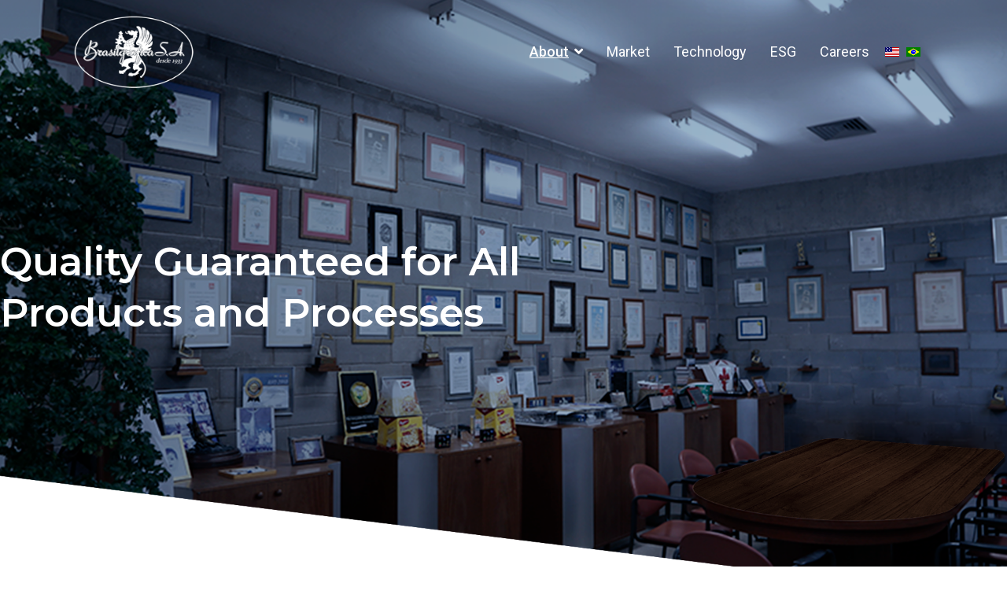

--- FILE ---
content_type: text/html; charset=utf-8
request_url: http://brasilgrafica.com.br/en-us/about/quality
body_size: 8364
content:

<!doctype html>
<html lang="en" dir="ltr">
	<head>
		
		<meta name="viewport" content="width=device-width, initial-scale=1, shrink-to-fit=no">
		<meta charset="utf-8" />
	<base href="http://brasilgrafica.com.br/en-us/about/quality" />
	<meta name="description" content="A Brasilgrafica ajuda a proteger o meio ambiente com diversas ações. Reduzir impactos ao meio ambiente é nosso compromisso!" />
	<meta name="generator" content="Joomla! - Open Source Content Management" />
	<title>Quality</title>
	<link href="http://brasilgrafica.com.br/en-us/about/quality" rel="alternate" hreflang="en" />
	<link href="http://brasilgrafica.com.br/sobre/qualidade" rel="alternate" hreflang="pt" />
	<link href="/images/site/favicon-32x32.png" rel="shortcut icon" type="image/vnd.microsoft.icon" />
	<link href="/components/com_sppagebuilder/assets/css/font-awesome-5.min.css?f7a307d5d6b1748af3468afbea376c25" rel="stylesheet" />
	<link href="/components/com_sppagebuilder/assets/css/font-awesome-v4-shims.css?f7a307d5d6b1748af3468afbea376c25" rel="stylesheet" />
	<link href="/components/com_sppagebuilder/assets/css/animate.min.css?f7a307d5d6b1748af3468afbea376c25" rel="stylesheet" />
	<link href="/components/com_sppagebuilder/assets/css/sppagebuilder.css?f7a307d5d6b1748af3468afbea376c25" rel="stylesheet" />
	<link href="//fonts.googleapis.com/css?family=Montserrat:100,100italic,200,200italic,300,300italic,400,400italic,500,500italic,600,600italic,700,700italic,800,800italic,900,900italic&display=swap" rel="stylesheet" />
	<link href="/components/com_sppagebuilder/assets/css/magnific-popup.css" rel="stylesheet" />
	<link href="//fonts.googleapis.com/css?family=Roboto:100,100i,300,300i,400,400i,500,500i,700,700i,900,900i&subset=latin&display=swap" rel="stylesheet" media="none" onload="media=&quot;all&quot;" />
	<link href="//fonts.googleapis.com/css?family=Noto Sans:100,100i,300,300i,400,400i,500,500i,700,700i,900,900i&subset=latin&display=swap" rel="stylesheet" media="none" onload="media=&quot;all&quot;" />
	<link href="/templates/shaper_helixultimate/css/bootstrap.min.css" rel="stylesheet" />
	<link href="/plugins/system/helixultimate/assets/css/system-j3.min.css" rel="stylesheet" />
	<link href="/templates/shaper_helixultimate/css/font-awesome.min.css" rel="stylesheet" />
	<link href="/templates/shaper_helixultimate/css/v4-shims.min.css" rel="stylesheet" />
	<link href="/templates/shaper_helixultimate/css/template.css" rel="stylesheet" />
	<link href="/templates/shaper_helixultimate/css/presets/preset1.css" rel="stylesheet" />
	<link href="/media/mod_languages/css/template.css?2336296270afb079e5c099b6a4041165" rel="stylesheet" />
	<style>
#section-id-1685970568645 .sppb-shape-container.sppb-bottom-shape > svg path, #section-id-1685970568645 .sppb-shape-container.sppb-bottom-shape > svg polygon{fill:#002855;}.sp-page-builder .page-content #section-id-1511613808{padding-top:300px;padding-right:0px;padding-bottom:300px;padding-left:0px;background-color:#ffffff;background-image:url(/images/2022/10/25/fundo-slide-qualidade-1.png);background-repeat:no-repeat;background-size:cover;background-attachment:scroll;background-position:50% 50%;}@media (max-width:767px) { .sp-page-builder .page-content #section-id-1511613808{padding-top:190px;padding-right:0px;padding-bottom:190px;padding-left:0px;} }#sppb-addon-wrapper-1512068798151 {margin:0px 0px 30px 0px;}#sppb-addon-1512068798151 {color:#ffffff;}#sppb-addon-1512068798151 .sppb-addon-title {margin-top:0px;margin-bottom:5px;color:#fff;font-size:50px;line-height:65px;font-weight:600;}@media (max-width:767px) {#sppb-addon-1512068798151 .sppb-addon-title {font-size:27px;line-height:27px;line-height:30px;}}#sppb-addon-1512068798151 .sppb-addon-title { font-family:"Montserrat"; }#sppb-addon-1512068798151 .sppb-addon-content { font-family:"Montserrat"; }#sppb-addon-1512068798151{ font-size:48px;line-height:58px; }@media (max-width:767px) {#sppb-addon-1512068798151{ font-size:23px;line-height:30px; }}.sp-page-builder .page-content #quem-somos{padding-top:40px;padding-right:0px;padding-bottom:40px;padding-left:0px;}#sppb-addon-wrapper-1519278800191 {margin:0px 0px 0px 0px;}#sppb-addon-1519278800191 .sppb-addon-title {margin-bottom:20px;color:#002855;font-weight:700;}#sppb-addon-1519278800191 .sppb-addon-title { font-family:"Montserrat"; }#sppb-addon-wrapper-1640268817375 {margin:0px 0px 30px 0px;}#sppb-addon-1640268817375 .sppb-addon-title { font-family:"Montserrat"; }#sppb-addon-1640268817375{ font-size:18px;line-height:28px; }@media (max-width:767px) {#sppb-addon-1640268817375{ font-size:18px;line-height:28px; }}#sppb-addon-wrapper-1639403368869 {margin:0px 0px 30px 0px;}#sppb-addon-1639403368869 {box-shadow:0 0 0 0 #ffffff;}#sppb-addon-wrapper-1661260674938 {margin:0px 0px 30px 0px;}#sppb-addon-1661260674938 {box-shadow:0 0 0 0 #ffffff;}#sppb-addon-1661260674938 #btn-1661260674938.sppb-btn-custom { background-color:#002855; color:#FFFFFF; font-size:18px;}#sppb-addon-1661260674938 #btn-1661260674938.sppb-btn-custom:hover { background-color:#0C7FC3; color:#FFFFFF;}#sppb-addon-1661260674938 .sppb-btn i {margin:0px 0px 0px 0px;}#sppb-addon-wrapper-1661260674947 {margin:0px 0px 30px 0px;}#sppb-addon-1661260674947 {box-shadow:0 0 0 0 #ffffff;}#sppb-addon-1661260674947 #btn-1661260674947.sppb-btn-custom { background-color:#002855; color:#FFFFFF; font-size:18px;}#sppb-addon-1661260674947 #btn-1661260674947.sppb-btn-custom:hover { background-color:#0C7FC3; color:#FFFFFF;}#sppb-addon-1661260674947 .sppb-btn i {margin:0px 0px 0px 0px;}#sppb-addon-wrapper-1661260674962 {margin:0px 0px 30px 0px;}#sppb-addon-1661260674962 {box-shadow:0 0 0 0 #ffffff;}#sppb-addon-1661260674962 #btn-1661260674962.sppb-btn-custom { background-color:#002855; color:#FFFFFF; font-size:18px;}#sppb-addon-1661260674962 #btn-1661260674962.sppb-btn-custom:hover { background-color:#0C7FC3; color:#FFFFFF;}#sppb-addon-1661260674962 .sppb-btn i {margin:0px 0px 0px 0px;}#sppb-addon-wrapper-1661260674967 {margin:0px 0px 30px 0px;}#sppb-addon-1661260674967 {box-shadow:0 0 0 0 #ffffff;}#sppb-addon-1661260674967 #btn-1661260674967.sppb-btn-custom { background-color:#002855; color:#FFFFFF; font-size:18px;}#sppb-addon-1661260674967 #btn-1661260674967.sppb-btn-custom:hover { background-color:#0C7FC3; color:#FFFFFF;}#sppb-addon-1661260674967 .sppb-btn i {margin:0px 0px 0px 0px;}#sppb-addon-wrapper-1661260674994 {margin:0px 0px 30px 0px;}#sppb-addon-1661260674994 {box-shadow:0 0 0 0 #ffffff;}#sppb-addon-1661260674994 #btn-1661260674994.sppb-btn-custom { background-color:#002855; color:#FFFFFF; font-size:18px;}#sppb-addon-1661260674994 #btn-1661260674994.sppb-btn-custom:hover { background-color:#0C7FC3; color:#FFFFFF;}#sppb-addon-1661260674994 .sppb-btn i {margin:0px 0px 0px 0px;}#sppb-addon-wrapper-1661260674999 {margin:0px 0px 30px 0px;}#sppb-addon-1661260674999 {box-shadow:0 0 0 0 #ffffff;}#sppb-addon-1661260674999 #btn-1661260674999.sppb-btn-custom { background-color:#002855; color:#FFFFFF; font-size:18px;}#sppb-addon-1661260674999 #btn-1661260674999.sppb-btn-custom:hover { background-color:#0C7FC3; color:#FFFFFF;}#sppb-addon-1661260674999 .sppb-btn i {margin:0px 0px 0px 0px;}#sppb-addon-wrapper-1676569564085 {margin:0px 0px 30px 0px;}#sppb-addon-1676569564085 {box-shadow:0 0 0 0 #ffffff;}#sppb-addon-1676569564085 #btn-1676569564085.sppb-btn-custom { background-color:#002855; color:#FFFFFF; font-size:18px;}#sppb-addon-1676569564085 #btn-1676569564085.sppb-btn-custom:hover { background-color:#0C7FC3; color:#FFFFFF;}#sppb-addon-1676569564085 .sppb-btn i {margin:0px 0px 0px 0px;}#sppb-addon-wrapper-1661260674924 {margin:0px 0px 30px 0px;}#sppb-addon-1661260674924 {box-shadow:0 0 0 0 #ffffff;}#sppb-addon-1661260674924 img{width:397px;max-width:397px;}.sp-page-builder .page-content #section-id-1639403368878{padding-top:37px;padding-right:0px;padding-bottom:80px;padding-left:0px;background-color:#ffffff;background-image:url(/images/site/certificado.jpg);background-repeat:no-repeat;background-size:cover;background-attachment:scroll;background-position:50% 50%;}#sppb-addon-wrapper-1639403368880 {margin:30px 0px 0px 0px;}#sppb-addon-1639403368880 .sppb-addon-title {margin-bottom:20px;color:#002855;font-size:30px;line-height:35px;font-weight:700;}#sppb-addon-1639403368880 .sppb-addon-title { font-family:"Montserrat"; }#sppb-addon-1639403368880{ font-size:18px;line-height:30px; }.sp-page-builder .page-content #section-id-1685970568645{padding-top:70px;padding-right:45px;padding-bottom:70px;padding-left:45px;background-color:#ffffff;background-image:url(/images/site/imagem-fundo-sustentabilidade.png);background-repeat:no-repeat;background-size:cover;background-attachment:scroll;background-position:50% 50%;}#sppb-addon-wrapper-1685970568630 {margin:0px 0px 0px 0px;}#sppb-addon-1685970568630 {color:#ffffff;}#sppb-addon-1685970568630 .sppb-addon-title {color:#ffffff;font-weight:700;}#sppb-addon-1685970568630 .sppb-addon-title { font-family:"Montserrat"; }#sppb-addon-1685970568630{ font-size:23px;line-height:33px; }#sppb-addon-wrapper-1685970568631 {margin:30px 0px 30px 0px;}#sppb-addon-1685970568631 {box-shadow:0 0 0 0 #ffffff;border-radius:100px;}#sppb-addon-1685970568631 .sppb-btn { font-family:"Montserrat"; }#sppb-addon-1685970568631 #btn-1685970568631.sppb-btn-custom{font-weight:700;}#sppb-addon-1685970568631 #btn-1685970568631.sppb-btn-custom { background-color:#ffffff; color:#002855; padding:10px 30px 10px 30px; font-size:18px;}#sppb-addon-1685970568631 #btn-1685970568631.sppb-btn-custom:hover { background-color:#0C7FC3; color:#FFFFFF;}#sppb-addon-1685970568631 .sppb-btn i {margin:0px 0px 0px 0px;}body{font-family: 'Roboto', sans-serif;font-size: 16px;line-height: 1.56;text-decoration: none;}
@media (min-width:768px) and (max-width:991px){body{font-size: 14px;}
}
@media (max-width:767px){body{font-size: 13px;}
}
h1{font-family: 'Noto Sans', sans-serif;text-decoration: none;}
h2{font-family: 'Noto Sans', sans-serif;text-decoration: none;}
h3{font-family: 'Noto Sans', sans-serif;text-decoration: none;}
h4{font-family: 'Noto Sans', sans-serif;text-decoration: none;}
.logo-image {height:108px;}.logo-image-phone {height:108px;}.logo-image {height:108px;}.logo-image-phone {height:108px;}#sp-bottom{ background-color:#002855;padding:0px 0px 0px 0px;margin:0px 0px 0px 0px; }#sp-footer{ background-color:#0C3D6F;color:#FFFFFF; }.logo-image {height:108px;}.logo-image-phone {height:108px;}
	</style>
	<script type="application/json" class="joomla-script-options new">{"csrf.token":"17e95fe39a959634cceb60c9b76227e7","data":{"breakpoints":{"tablet":991,"mobile":480},"header":{"stickyOffset":"100"}},"system.paths":{"root":"","base":""}}</script>
	<script src="/media/jui/js/jquery.min.js?2336296270afb079e5c099b6a4041165"></script>
	<script src="/media/jui/js/jquery-noconflict.js?2336296270afb079e5c099b6a4041165"></script>
	<script src="/media/jui/js/jquery-migrate.min.js?2336296270afb079e5c099b6a4041165"></script>
	<script src="/components/com_sppagebuilder/assets/js/jquery.parallax.js?f7a307d5d6b1748af3468afbea376c25"></script>
	<script src="/components/com_sppagebuilder/assets/js/sppagebuilder.js?f7a307d5d6b1748af3468afbea376c25" defer></script>
	<script src="/components/com_sppagebuilder/assets/js/jquery.magnific-popup.min.js"></script>
	<script src="/templates/shaper_helixultimate/js/bootstrap.bundle.min.js"></script>
	<script src="/templates/shaper_helixultimate/js/main.js"></script>
	<script src="/media/system/js/core.js?2336296270afb079e5c099b6a4041165"></script>
	<script>
;(function ($) {
	$.ajaxSetup({
		headers: {
			'X-CSRF-Token': Joomla.getOptions('csrf.token')
		}
	});
})(jQuery);template="shaper_helixultimate";
	</script>
	<meta property="og:title" content="Quality" />
	<meta property="og:type" content="website" />
	<meta property="og:url" content="http://brasilgrafica.com.br/en-us/about/quality" />
	<meta property="og:site_name" content="Brasilgrafica - Somos a empresa de embalagem mais premiada no Brasil" />
	<meta name="twitter:card" content="summary" />
	<meta name="twitter:site" content="Brasilgrafica - Somos a empresa de embalagem mais premiada no Brasil" />
	<link href="http://brasilgrafica.com.br/sobre/qualidade" rel="alternate" hreflang="x-default" />
	</head>
	<body class="site helix-ultimate hu com-sppagebuilder view-page layout-default task-none itemid-236 en-us ltr sticky-header layout-fluid offcanvas-init offcanvs-position-right">

		
		
		<div class="body-wrapper">
			<div class="body-innerwrapper">
				
	<div class="sticky-header-placeholder"></div>
<header id="sp-header">
	<div class="container">
		<div class="container-inner">
			<div class="row">
				<!-- Logo -->
				<div id="sp-logo" class="col-auto">
					<div class="sp-column">
						<div class="logo"><a href="/">
				<img class='logo-image  d-none d-lg-inline-block'
					srcset='http://brasilgrafica.com.br/images/site/logo-brasil-grafica-branco.png 1x, '
					src='http://brasilgrafica.com.br/images/site/logo-brasil-grafica-branco.png'
					alt='Brasilgrafica - We are the most awarded packaging company in Brazil.'
				/>
				<img class="logo-image-phone d-inline-block d-lg-none" src="http://brasilgrafica.com.br/images/site/logo-brasil-grafica-branco.png" alt="Brasilgrafica - We are the most awarded packaging company in Brazil." /></a></div>						
					</div>
				</div>

				<!-- Menu -->
				<div id="sp-menu" class="col-auto flex-auto">
					<div class="sp-column  d-flex justify-content-end align-items-center">
						<nav class="sp-megamenu-wrapper d-flex" role="navigation"><a id="offcanvas-toggler" aria-label="Menu" class="offcanvas-toggler-right d-flex d-lg-none" href="#"><div class="burger-icon" aria-hidden="true"><span></span><span></span><span></span></div></a><ul class="sp-megamenu-parent menu-animation-fade-up d-none d-lg-block"><li class="sp-menu-item sp-has-child active"><a   href="#" >About</a><div class="sp-dropdown sp-dropdown-main sp-menu-right" style="width: 180px;"><div class="sp-dropdown-inner"><ul class="sp-dropdown-items"><li class="sp-menu-item"><a   href="/en-us/about/history" >History</a></li><li class="sp-menu-item"><a   href="/en-us/about/accolades" >Accolades</a></li><li class="sp-menu-item current-item active"><a aria-current="page"  href="/en-us/about/quality" >Quality</a></li></ul></div></div></li><li class="sp-menu-item"><a   href="/en-us/market" >Market</a></li><li class="sp-menu-item"><a   href="/en-us/technology" >Technology</a></li><li class="sp-menu-item"><a   href="/en-us/esg" >ESG</a></li><li class="sp-menu-item"><a   href="/en-us/careers" >Careers</a></li></ul></nav>						<div class="sp-module "><div class="sp-module-content"><div class="mod-languages">

	<ul class="lang-inline">
						<li class="lang-active" dir="ltr">
			<a href="/en-us/about/quality">
												<img src="/media/mod_languages/images/en_us.gif" alt="English (United States)" title="English (United States)" />										</a>
			</li>
								<li dir="ltr">
			<a href="/pt/sobre/qualidade">
												<img src="/media/mod_languages/images/pt_br.gif" alt="Português Brasileiro (pt-BR)" title="Português Brasileiro (pt-BR)" />										</a>
			</li>
				</ul>

</div>
</div></div>

						<!-- Related Modules -->
						<div class="d-none d-lg-flex header-modules align-items-center">
								
													</div>
						
						<!-- if offcanvas position right -->
													<a id="offcanvas-toggler"  aria-label="Menu" title="Menu"  class="mega offcanvas-toggler-secondary offcanvas-toggler-right d-flex align-items-center" href="#">
							<div class="burger-icon"><span></span><span></span><span></span></div>
							</a>
											</div>
				</div>
			</div>
		</div>
	</div>
</header>				
<section id="sp-page-title" >

				
	
<div class="row">
	<div id="sp-title" class="col-lg-12 "><div class="sp-column "></div></div></div>
				
</section>
<section id="sp-main-body" >

				
	
<div class="row">
	
<main id="sp-component" class="col-lg-12 ">
	<div class="sp-column ">
		<div id="system-message-container" aria-live="polite">
			</div>


		
		
<div id="sp-page-builder" class="sp-page-builder  page-30">

	
	<div class="page-content">
				<section id="section-id-1511613808" class="sppb-section" ><div class="sppb-row-overlay"></div><div class="sppb-row-container"><div class="sppb-row"><div class="sppb-col-sm-12" id="column-wrap-id-1511613809"><div id="column-id-1511613809" class="sppb-column " ><div class="sppb-column-addons"><div id="sppb-addon-wrapper-1512068798151" class="sppb-addon-wrapper"><div id="sppb-addon-1512068798151" class="clearfix "     ><div class="sppb-addon sppb-addon-text-block sppb-text-left "><h2 class="sppb-addon-title">Quality Guaranteed for All <br>
Products and Processes 

</h2><div class="sppb-addon-content"></div></div></div></div></div></div></div></div></div></section><section id="quem-somos" class="sppb-section sppb-section-content-center" ><div class="sppb-row-overlay"></div><div class="sppb-row-container"><div class="sppb-row sppb-align-center"><div class="sppb-col-md-8 sppb-order-xs-2" id="column-wrap-id-1519278520250"><div id="column-id-1519278520250" class="sppb-column" ><div class="sppb-column-addons"><div id="sppb-addon-wrapper-1519278800191" class="sppb-addon-wrapper"><div id="sppb-addon-1519278800191" class="clearfix "     ><div class="sppb-addon sppb-addon-text-block sppb-text-left "><h2 class="sppb-addon-title">Quality Management</h2><div class="sppb-addon-content"></div></div></div></div><div id="sppb-addon-wrapper-1640268817375" class="sppb-addon-wrapper"><div id="sppb-addon-1640268817375" class="clearfix "     ><div class="sppb-addon sppb-addon-text-block sppb-text-left "><div class="sppb-addon-content"><div style="text-align: justify;">
<p>In Brasilgrafica we utilise a Product Quality and Safety Management System that allows us to consistently obtain the <strong>best results</strong> during all processes. </p>
<p>Our specialised Technical Support and Quality Control services, which <strong>effectively monitor</strong> production and carry out pre-emptive maintenance measures, are instrumental in our quest for our products to constantly present our clients with ever-improving performance and results.   </p>
<p>The Good Manufacturing Practices program is strictly followed by all in our organisation. All processes are equipped with control measures according to HACCP and Risk Management Program plans, guaranteeing production stability and the best possible results.  </p>
<p>Ensuring the quality and safety of our products is the cornerstone of our business! We are prepared to offer the best packaging solutions for all sectors. We are also proud of the wide array of certifications we have obtained in the areas of Quality, Product Safety and Sustainability. </p>
<p>Here in Brasilgrafica we are committed to providing exceptional products and services! </p>
See our Certificates and Product Quality and Safety Policy below:</div></div></div></div></div></div></div></div><div class="sppb-col-md-4 sppb-order-xs-1" id="column-wrap-id-1519278520251"><div id="column-id-1519278520251" class="sppb-column" ><div class="sppb-column-addons"><div id="sppb-addon-wrapper-1639403368869" class="sppb-addon-wrapper"><div id="sppb-addon-1639403368869" class="clearfix "     ><div class="sppb-addon sppb-addon-single-image sppb-text-center "><div class="sppb-addon-content"><div class="sppb-addon-single-image-container"><img class="sppb-img-responsive" src="/images/2022/10/25/trofeu-gestao-de-qualidade-1.png"  alt="Gestão de Qualidade" title="" width="343" height="634" loading="lazy"></div></div></div></div></div></div></div></div><div class="sppb-col-md-4" id="column-wrap-id-1640682371258"><div id="column-id-1640682371258" class="sppb-column" ><div class="sppb-column-addons"><div id="sppb-addon-wrapper-1661260674938" class="sppb-addon-wrapper"><div id="sppb-addon-1661260674938" class="clearfix "     ><div class="sppb-text-left"><a rel="noopener noreferrer" target="_blank" href="/media/attachments/2023/06/06/our-policy-brasilgrafica.pdf" id="btn-1661260674938" class="sppb-btn  sppb-btn-custom sppb-btn-lg sppb-btn-block sppb-btn-rounded">Our Policy</a></div></div></div><div id="sppb-addon-wrapper-1661260674947" class="sppb-addon-wrapper"><div id="sppb-addon-1661260674947" class="clearfix "     ><div class="sppb-text-left"><a rel="noopener noreferrer" target="_blank" href="/media/attachments/2023/06/06/certificado-iso9001.pdf" id="btn-1661260674947" class="sppb-btn  sppb-btn-custom sppb-btn-lg sppb-btn-block sppb-btn-rounded">Our ISO9001 Certificate</a></div></div></div><div id="sppb-addon-wrapper-1661260674962" class="sppb-addon-wrapper"><div id="sppb-addon-1661260674962" class="clearfix "     ><div class="sppb-text-left"><a rel="noopener noreferrer" target="_blank" href="/media/attachments/2023/06/06/certificado-fssc22000-ing.pdf" id="btn-1661260674962" class="sppb-btn  sppb-btn-custom sppb-btn-lg sppb-btn-block sppb-btn-rounded">Our FSSC22000 Certificate</a></div></div></div><div id="sppb-addon-wrapper-1661260674967" class="sppb-addon-wrapper"><div id="sppb-addon-1661260674967" class="clearfix "     ><div class="sppb-text-left"><a rel="noopener noreferrer" target="_blank" href="/media/attachments/2023/06/06/certificado-fsc-cadeia-de-custodia-ing-2.pdf" id="btn-1661260674967" class="sppb-btn  sppb-btn-custom sppb-btn-lg sppb-btn-block sppb-btn-rounded">Our FSC ® Certificate</a></div></div></div><div id="sppb-addon-wrapper-1661260674994" class="sppb-addon-wrapper"><div id="sppb-addon-1661260674994" class="clearfix "     ><div class="sppb-text-left"><a rel="noopener noreferrer" target="_blank" href="/media/attachments/2023/06/06/certificado-pefc-cerflor-ing-1.pdf" id="btn-1661260674994" class="sppb-btn  sppb-btn-custom sppb-btn-lg sppb-btn-block sppb-btn-rounded">Our PEFC/CERFLOR Certificate</a></div></div></div><div id="sppb-addon-wrapper-1661260674999" class="sppb-addon-wrapper"><div id="sppb-addon-1661260674999" class="clearfix "     ><div class="sppb-text-left"><a rel="noopener noreferrer" target="_blank" href="/media/attachments/2023/06/06/certificado-digital-brasil-grafica-ingls.pdf" id="btn-1661260674999" class="sppb-btn  sppb-btn-custom sppb-btn-lg sppb-btn-block sppb-btn-rounded">TWO SIDES Certificate</a></div></div></div><div id="sppb-addon-wrapper-1676569564085" class="sppb-addon-wrapper"><div id="sppb-addon-1676569564085" class="clearfix "     ><div class="sppb-text-left"><a rel="noopener noreferrer" target="_blank" href="/media/attachments/2023/06/06/brasilgrafica-irec_english.pdf" id="btn-1676569564085" class="sppb-btn  sppb-btn-custom sppb-btn-lg sppb-btn-block sppb-btn-rounded">I-REC Renewable Energy</a></div></div></div></div></div></div><div class="sppb-col-md-8" id="column-wrap-id-1640683315667"><div id="column-id-1640683315667" class="sppb-column" ><div class="sppb-column-addons"><div id="sppb-addon-wrapper-1661260674924" class="sppb-addon-wrapper"><div id="sppb-addon-1661260674924" class="clearfix "     ><div class="sppb-addon sppb-addon-single-image sppb-text-center "><div class="sppb-addon-content"><div class="sppb-addon-single-image-container"><img class="sppb-img-responsive" src="/images/site/ibdo.png"  alt="Company audited by BDO" title=""   loading="lazy"></div></div></div></div></div></div></div></div></div></div></section><section id="section-id-1639403368878" class="sppb-section" ><div class="sppb-row-overlay"></div><div class="sppb-row-container"><div class="sppb-row"><div class="sppb-col-md-6" id="column-wrap-id-1639403368879"><div id="column-id-1639403368879" class="sppb-column" ><div class="sppb-column-addons"></div></div></div><div class="sppb-col-md-6 sppp-column-vertical-align" id="column-wrap-id-1639403368881"><div id="column-id-1639403368881" class="sppb-column sppb-align-items-center" ><div class="sppb-column-addons"><div id="sppb-addon-wrapper-1639403368880" class="sppb-addon-wrapper"><div id="sppb-addon-1639403368880" class="clearfix "     ><div class="sppb-addon sppb-addon-text-block sppb-text-left "><h2 class="sppb-addon-title">A COMPANY<br>
OF PROVEN QUALITY<br/>
AND EXCELLENCE
</h2><div class="sppb-addon-content">Continuously seeking improvements, we have obtained <br />certifications which attest to our merits and set us <br />apart from our competition.</div></div></div></div></div></div></div></div></div></section><section id="section-id-1685970568645" class="sppb-section" ><div class="sppb-shape-container sppb-bottom-shape  sppb-shape-flip sppb-shape-invert"><svg xmlns="http://www.w3.org/2000/svg" viewBox="0 0 1000 94" preserveAspectRatio="none"><polygon points="0 94 1000 94 0 0 0 94"/></svg></div><div class="sppb-row-overlay"></div><div class="sppb-row-container"><div class="sppb-row"><div class="sppb-col-md-8" id="column-wrap-id-1685970568629"><div id="column-id-1685970568629" class="sppb-column" ><div class="sppb-column-addons"><div id="sppb-addon-wrapper-1685970568630" class="sppb-addon-wrapper"><div id="sppb-addon-1685970568630" class="clearfix "     ><div class="sppb-addon sppb-addon-text-block sppb-text-left "><h2 class="sppb-addon-title">Sustainability<br/>is essential</h2><div class="sppb-addon-content"><p>Brasilgrafica helps protect the environment through a<br /> variety of actions. We are committed to reducing our <br />environmental impact!</p></div></div></div></div><div id="sppb-addon-wrapper-1685970568631" class="sppb-addon-wrapper"><div id="sppb-addon-1685970568631" class="clearfix "     ><div class="sppb-text-left"><a href="/en-us/esg" id="btn-1685970568631" class="sppb-btn  sppb-btn-custom sppb-btn-lg sppb-btn-round">Learn more</a></div></div></div></div></div></div><div class="sppb-col-md-4" id="column-wrap-id-1685970568632"><div id="column-id-1685970568632" class="sppb-column" ><div class="sppb-column-addons"></div></div></div></div></div></section>		
			</div>
</div>


			</div>
</main>
</div>
				
</section>
<section id="sp-bottom" >

						<div class="container">
				<div class="container-inner">
			
	
<div class="row">
	<div id="sp-bottom1" class="col-sm-col-sm-6 col-lg-12 "><div class="sp-column "><div class="sp-module "><div class="sp-module-content"><div class="mod-sppagebuilder  sp-page-builder" data-module_id="110">
	<div class="page-content">
		<div id="section-id-1685732751293" class="sppb-section" ><div class="sppb-container-inner"><div class="sppb-row"><div class="sppb-col-md-4 sppp-column-vertical-align" id="column-wrap-id-1685732751293"><div id="column-id-1685732751293" class="sppb-column sppb-align-items-center" ><div class="sppb-column-addons"><div id="sppb-addon-wrapper-1685732751294" class="sppb-addon-wrapper"><div id="sppb-addon-1685732751294" class="clearfix "     ><div class="sppb-addon sppb-addon-single-image sppb-text-center "><div class="sppb-addon-content"><div class="sppb-addon-single-image-container"><img class="sppb-img-responsive" src="/images/site/logo-brasil-grafica-branco.png"  alt="Logo Brasilgrafica" title=""   loading="lazy"></div></div></div><style type="text/css">#sppb-addon-wrapper-1685732751294 {
margin:0px 0px 30px 0px;}
#sppb-addon-1685732751294 {
	box-shadow: 0 0 0 0 #ffffff;
}
#sppb-addon-1685732751294 {
}
#sppb-addon-1685732751294.sppb-element-loaded {
}
@media (min-width: 768px) and (max-width: 991px) {#sppb-addon-1685732751294 {}}@media (max-width: 767px) {#sppb-addon-1685732751294 {}}</style><style type="text/css">#sppb-addon-1685732751294 img{}@media (min-width: 768px) and (max-width: 991px) {#sppb-addon-1685732751294 img{}}@media (max-width: 767px) {#sppb-addon-1685732751294 img{}}</style></div></div></div></div></div><div class="sppb-col-md-4" id="column-wrap-id-1685732751295"><div id="column-id-1685732751295" class="sppb-column" ><div class="sppb-column-addons"><div id="sppb-addon-wrapper-1685732751296" class="sppb-addon-wrapper"><div id="sppb-addon-1685732751296" class="sppb-hidden-xs clearfix "     ><div class="sppb-addon sppb-addon-text-block sppb-text-left "><div class="sppb-addon-content"><span style="font-size: 12pt;">Alameda Tocantins, 490 à 560 </span><br /><span style="font-size: 12pt;">Alphaville Industrial - Barueri</span><br /><span style="font-size: 12pt;">São Paulo - Postal Code: 06455-920</span></div></div><style type="text/css">#sppb-addon-wrapper-1685732751296 {
margin:0px 0px 0px 0px;}
@media (min-width: 768px) and (max-width: 991px) {#sppb-addon-1685732751296 {}}@media (max-width: 767px) {#sppb-addon-1685732751296 {}}#sppb-addon-1685732751296 .sppb-addon-title { font-family: "Montserrat"; }
</style><style type="text/css">#sppb-addon-1685732751296{ font-size: 23px;line-height: 33px; }@media (min-width: 768px) and (max-width: 991px) {}@media (max-width: 767px) {#sppb-addon-1685732751296{ font-size: 18px;line-height: 28px; }}</style></div></div><div id="sppb-addon-wrapper-1685732751297" class="sppb-addon-wrapper"><div id="sppb-addon-1685732751297" class="sppb-hidden-md sppb-hidden-lg sppb-hidden-sm clearfix "     ><div class="sppb-addon sppb-addon-text-block sppb-text-center "><div class="sppb-addon-content">Alameda Tocantins, 490<br />Alphaville Industrial - Barueri<br />São Paulo - Postal Code: 06455-920</div></div><style type="text/css">#sppb-addon-wrapper-1685732751297 {
margin:0px 0px 0px 0px;}
@media (min-width: 768px) and (max-width: 991px) {#sppb-addon-1685732751297 {}}@media (max-width: 767px) {#sppb-addon-1685732751297 {}}#sppb-addon-1685732751297 .sppb-addon-title { font-family: "Montserrat"; }
</style><style type="text/css">#sppb-addon-1685732751297{ font-size: 23px;line-height: 33px; }@media (min-width: 768px) and (max-width: 991px) {}@media (max-width: 767px) {#sppb-addon-1685732751297{ font-size: 18px;line-height: 28px; }}</style></div></div></div></div></div><div class="sppb-col-md-4 sppb-col-xs-12" id="column-wrap-id-1685732751300"><div id="column-id-1685732751300" class="sppb-column" ><div class="sppb-column-addons"><div id="sppb-addon-wrapper-1685732751301" class="sppb-addon-wrapper"><div id="sppb-addon-1685732751301" class="clearfix "     ><div class="sppb-text-center"><a href="mailto:comercial@brasilgrafica.com.br" id="btn-1685732751301" class="sppb-btn  sppb-btn-custom sppb-btn-lg sppb-btn-round">Email us</a></div><style type="text/css">#sppb-addon-wrapper-1685732751301 {
margin:10px 0px 30px 0px;}
#sppb-addon-1685732751301 {
	box-shadow: 0 0 0 0 #ffffff;
border-radius: 100px;
}
#sppb-addon-1685732751301 {
}
#sppb-addon-1685732751301.sppb-element-loaded {
}
@media (min-width: 768px) and (max-width: 991px) {#sppb-addon-1685732751301 {}}@media (max-width: 767px) {#sppb-addon-1685732751301 {}}#sppb-addon-1685732751301 .sppb-btn { font-family: "Montserrat"; }
</style><style type="text/css">#sppb-addon-1685732751301 #btn-1685732751301.sppb-btn-custom{font-weight: 700;}#sppb-addon-1685732751301 #btn-1685732751301.sppb-btn-custom { background-color: #ffffff; color: #002855; padding: 10px 30px 10px 30px; font-size: 18px;}#sppb-addon-1685732751301 #btn-1685732751301.sppb-btn-custom:hover { background-color: #0C7FC3; color: #FFFFFF;}#sppb-addon-1685732751301 .sppb-btn i {margin:0px 0px 0px 0px;}</style></div></div><div id="sppb-addon-wrapper-1685732751302" class="sppb-addon-wrapper"><div id="sppb-addon-1685732751302" class="clearfix "     ><div class="sppb-text-center"><a href="tel:1141337777" id="btn-1685732751302" class="sppb-btn  sppb-btn-custom sppb-btn-lg sppb-btn-round">Call us</a></div><style type="text/css">#sppb-addon-wrapper-1685732751302 {
margin:30px 0px 30px 0px;}
#sppb-addon-1685732751302 {
	box-shadow: 0 0 0 0 #ffffff;
border-radius: 100px;
}
#sppb-addon-1685732751302 {
}
#sppb-addon-1685732751302.sppb-element-loaded {
}
@media (min-width: 768px) and (max-width: 991px) {#sppb-addon-1685732751302 {}}@media (max-width: 767px) {#sppb-addon-1685732751302 {}}#sppb-addon-1685732751302 .sppb-btn { font-family: "Montserrat"; }
</style><style type="text/css">#sppb-addon-1685732751302 #btn-1685732751302.sppb-btn-custom{font-weight: 700;}#sppb-addon-1685732751302 #btn-1685732751302.sppb-btn-custom { background-color: #ffffff; color: #002855; padding: 10px 30px 10px 30px; font-size: 18px;}#sppb-addon-1685732751302 #btn-1685732751302.sppb-btn-custom:hover { background-color: #0C7FC3; color: #FFFFFF;}#sppb-addon-1685732751302 .sppb-btn i {margin:0px 0px 0px 0px;}</style></div></div></div></div></div></div></div></div><style type="text/css">.sp-page-builder .page-content #section-id-1685732751293{padding-top:50px;padding-right:0px;padding-bottom:0px;padding-left:0px;margin-top:0px;margin-right:0px;margin-bottom:0px;margin-left:0px;box-shadow:0 0 0 0 #ffffff;}@media (max-width:767px) { .sp-page-builder .page-content #section-id-1685732751293{padding-top:10px;padding-right:0px;padding-bottom:0px;padding-left:0px;margin-top:0px;margin-right:0px;margin-bottom:0px;margin-left:0px;} }#column-id-1685732751293{box-shadow:0 0 0 0 #fff;}#column-id-1685732751295{box-shadow:0 0 0 0 #fff;}#column-id-1685732751300{box-shadow:0 0 0 0 #fff;}</style>	</div>
</div>
</div></div></div></div></div>
							</div>
			</div>
			
</section>
<footer id="sp-footer" >

						<div class="container">
				<div class="container-inner">
			
	
<div class="row">
	<div id="sp-footer1" class="col-lg-12 "><div class="sp-column "><span class="sp-copyright"><center>Brasilgrafica © 2026  All rights reserved.</center></span></div></div></div>
							</div>
			</div>
			
</footer>			</div>
		</div>

		<!-- Off Canvas Menu -->
		<div class="offcanvas-overlay"></div>
		<!-- Rendering the offcanvas style -->
		<!-- If canvas style selected then render the style -->
		<!-- otherwise (for old templates) attach the offcanvas module position -->
					<div class="offcanvas-menu border-menu">
	<div class="d-flex align-items-center p-3 pt-4">
		<div class="logo"><a href="/">
				<img class='logo-image  d-none d-lg-inline-block'
					srcset='http://brasilgrafica.com.br/images/site/logo-brasil-grafica-branco.png 1x, '
					src='http://brasilgrafica.com.br/images/site/logo-brasil-grafica-branco.png'
					alt='Brasilgrafica - We are the most awarded packaging company in Brazil.'
				/>
				<img class="logo-image-phone d-inline-block d-lg-none" src="http://brasilgrafica.com.br/images/site/logo-brasil-grafica-branco.png" alt="Brasilgrafica - We are the most awarded packaging company in Brazil." /></a></div>		<a href="#" class="close-offcanvas" aria-label="Close Off-canvas">
			<div class="burger-icon">
				<span></span>
				<span></span>
				<span></span>
			</div>
		</a>
	</div>
	<div class="offcanvas-inner">
		<div class="d-flex header-modules mb-3">
			
					</div>
		
					<div class="sp-module "><div class="sp-module-content"><ul class="menu nav-pills">
<li class="item-233 active menu-deeper menu-parent"><a href="#" >About<span class="menu-toggler"></span></a><ul class="menu-child"><li class="item-234"><a href="/en-us/about/history" >History</a></li><li class="item-235"><a href="/en-us/about/accolades" >Accolades</a></li><li class="item-236 current active"><a href="/en-us/about/quality" >Quality</a></li></ul></li><li class="item-237"><a href="/en-us/market" >Market</a></li><li class="item-238"><a href="/en-us/technology" >Technology</a></li><li class="item-239"><a href="/en-us/esg" >ESG</a></li><li class="item-240"><a href="/en-us/careers" >Careers</a></li></ul>
</div></div>		
		
		
				
					
			</div>
</div>				

		
		

		<!-- Go to top -->
					<a href="#" class="sp-scroll-up" aria-label="Scroll Up"><span class="fas fa-angle-up" aria-hidden="true"></span></a>
			
					</body>
</html>

--- FILE ---
content_type: text/css
request_url: http://brasilgrafica.com.br/templates/shaper_helixultimate/css/presets/preset1.css
body_size: 1219
content:
body,.sp-preloader{background-color:#FFFFFF;color:#252525}.sp-preloader>div{background:#3f2b56}.sp-preloader>div:after{background:#FFFFFF}#sp-top-bar{background:#333333;color:#3f2b56}#sp-top-bar a{color:#3f2b56}#sp-header{background:transparent;}#sp-menu ul.social-icons a:hover,#sp-menu ul.social-icons a:focus{color:#3f2b56}a{color:#3f2b56}a:hover,a:focus,a:active{color:#6bc4e8}.tags>li{display:inline-block}.tags>li a{background:rgba(63, 43, 86, 0.1);color:#3f2b56}.tags>li a:hover{background:#6bc4e8}.article-social-share .social-share-icon ul li a{color:#252525}.article-social-share .social-share-icon ul li a:hover,.article-social-share .social-share-icon ul li a:focus{background:#3f2b56}.pager>li a{border:1px solid #ededed;color:#252525}.sp-reading-progress-bar{background-color:#3f2b56}.sp-megamenu-parent>li>a{color:#fff}.sp-megamenu-parent>li>a:hover, .sp-megamenu-parent>li>a:hover{color:#fff; text-decoration: underline;}#sp-header.header-sticky .sp-megamenu-parent>li:hover>a{color:#002855;text-decoration: underline;}#sp-header.header-sticky .sp-megamenu-parent>li>a{color:#002855}.sp-megamenu-parent .sp-dropdown:before {content: "";border-left: 10px solid transparent;border-right: 10px solid transparent;border-bottom: 10px solid rgb(0, 40, 85,0.8);position: absolute;top: -10px;transform: translateX(-50%);left: 25%;}.sp-megamenu-parent>li.active>a,.sp-megamenu-parent>li.active:hover>a{color:#fff;text-decoration: underline;}.sp-megamenu-parent .sp-dropdown .sp-dropdown-inner{background:rgb(0, 40, 85,0.8);}.sp-megamenu-parent .sp-dropdown li.sp-menu-item>a{color:#fff}.sp-megamenu-parent .sp-dropdown li.sp-menu-item>a:hover{color:#fff;text-decoration: underline;}.sp-megamenu-parent .sp-dropdown li.sp-menu-item.active>a{color:#fff;text-decoration: underline;}.sp-megamenu-parent .sp-mega-group>li>a{color:#fff}#offcanvas-toggler>.fa{color:#3f2b56}#offcanvas-toggler>.fa:hover,#offcanvas-toggler>.fa:focus,#offcanvas-toggler>.fa:active{color:#6bc4e8}#offcanvas-toggler>.fas{color:#3f2b56}#offcanvas-toggler>.fas:hover,#offcanvas-toggler>.fas:focus,#offcanvas-toggler>.fas:active{color:#6bc4e8}#offcanvas-toggler>.far{color:#3f2b56}#offcanvas-toggler>.far:hover,#offcanvas-toggler>.far:focus,#offcanvas-toggler>.far:active{color:#6bc4e8}.offcanvas-menu{background-color:#fff;color:#3f2b56;}.offcanvas-menu .offcanvas-inner a{color:#3f2b56}.offcanvas-menu .offcanvas-inner a:hover,.offcanvas-menu .offcanvas-inner a:focus,.offcanvas-menu .offcanvas-inner a:active{color:#0C7FC3}.offcanvas-menu .offcanvas-inner ul.menu>li a,.offcanvas-menu .offcanvas-inner ul.menu>li span{color:#002855;}.offcanvas-menu .offcanvas-inner ul.menu>li a:hover,.offcanvas-menu .offcanvas-inner ul.menu>li a:focus,.offcanvas-menu .offcanvas-inner ul.menu>li span:hover,.offcanvas-menu .offcanvas-inner ul.menu>li span:focus{color:#6bc4e8}.offcanvas-menu .offcanvas-inner ul.menu>li.menu-parent>a>.menu-toggler,.offcanvas-menu .offcanvas-inner ul.menu>li.menu-parent>.menu-separator>.menu-toggler{color:#002855}.offcanvas-menu .offcanvas-inner ul.menu>li.menu-parent .menu-toggler{color:#002855}.offcanvas-menu .offcanvas-inner ul.menu>li li a{color:#002855}.btn-primary,.sppb-btn-primary{border-color:#002855;background-color:#002855}.btn-primary:hover,.sppb-btn-primary:hover{border-color:#0C7FC3;background-color:#0C7FC3}ul.social-icons>li a:hover{color:#3f2b56}.sp-page-title{background:#3f2b56;background-position: 40% 50%;}.layout-boxed .body-innerwrapper{background:#FFFFFF}.sp-module ul>li>a{color:#252525}.sp-module ul>li>a:hover{color:#3f2b56}.sp-module .latestnews>div>a{color:#252525}.sp-module .latestnews>div>a:hover{color:#3f2b56}.sp-module .tagscloud .tag-name:hover{background:#3f2b56}.search .btn-toolbar button{background:#3f2b56}#sp-footer{background:#6bc4e8;color:#3f2b56}#sp-bottom{background:#3f2b56;color:#FFFFFF}#sp-footer a,#sp-bottom a{color:#ffffff}#sp-footer a:hover,#sp-footer a:active,#sp-footer a:focus,#sp-bottom a:hover,#sp-bottom a:active,#sp-bottom a:focus{color:#6bc4e8}#sp-bottom .sp-module-content .latestnews>li>a>span{color:#FFFFFF}.sp-comingsoon body{background-color:#3f2b56}.pagination>li>a,.pagination>li>span{color:#252525}.pagination>li>a:hover,.pagination>li>a:focus,.pagination>li>span:hover,.pagination>li>span:focus{color:#252525}.pagination>.active>a,.pagination>.active>span{border-color:#3f2b56;background-color:#3f2b56}.pagination>.active>a:hover,.pagination>.active>a:focus,.pagination>.active>span:hover,.pagination>.active>span:focus{border-color:#3f2b56;background-color:#3f2b56}.error-code,.coming-soon-number{color:#3f2b56}